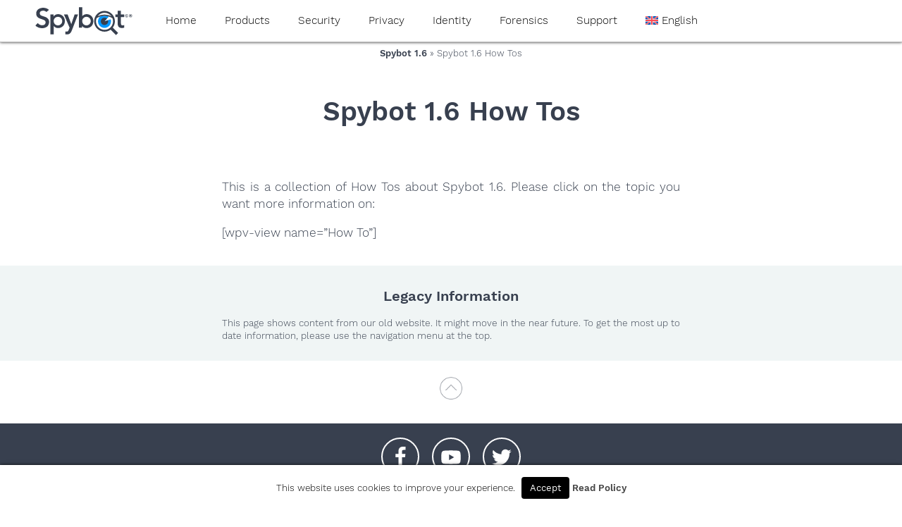

--- FILE ---
content_type: text/html; charset=UTF-8
request_url: https://www.safer-networking.org/it/support/spybot-1-6/how-to/
body_size: 11309
content:
<!doctype html>
<html lang="en-US" class="no-js">
	<head>
		<meta charset="UTF-8">
		<title>Spybot 1.6 How Tos - Spybot Anti-Malware and Antivirus : Spybot Anti-Malware and Antivirus</title>

    <link rel="icon" href="https://www.safer-networking.org/wp-content/themes/spybot3-pepi/img/icons/favicon.ico">
    <link rel="shortcut icon" href="https://www.safer-networking.org/wp-content/themes/spybot3-pepi/img/icons/favicon.ico">
    <link rel="apple-touch-icon-precomposed" href="https://www.safer-networking.org/wp-content/themes/spybot3-pepi/img/icons/touch.png">

		<meta http-equiv="X-UA-Compatible" content="IE=edge,chrome=1">
		<meta name="viewport" content="width=device-width, initial-scale=1.0">
		<meta name="description" content="Safer-Networking Ltd.">

		<meta name='robots' content='index, follow, max-image-preview:large, max-snippet:-1, max-video-preview:-1' />

	<!-- This site is optimized with the Yoast SEO plugin v26.8 - https://yoast.com/product/yoast-seo-wordpress/ -->
	<link rel="canonical" href="https://www.safer-networking.org/it/support/spybot-1-6/how-to/" />
	<meta property="og:locale" content="en_US" />
	<meta property="og:type" content="article" />
	<meta property="og:title" content="Spybot 1.6 How Tos - Spybot Anti-Malware and Antivirus" />
	<meta property="og:description" content="This is a collection of How Tos about Spybot 1.6. Please click on the topic you want more information on: [wpv-view name=&#8221;How To&#8221;]" />
	<meta property="og:url" content="https://www.safer-networking.org/it/support/spybot-1-6/how-to/" />
	<meta property="og:site_name" content="Spybot Anti-Malware and Antivirus" />
	<meta property="article:publisher" content="http://facebook.com/SpybotSearchAndDestroy/" />
	<meta name="twitter:card" content="summary_large_image" />
	<meta name="twitter:site" content="@SpybotSD" />
	<script type="application/ld+json" class="yoast-schema-graph">{"@context":"https://schema.org","@graph":[{"@type":"WebPage","@id":"https://www.safer-networking.org/it/support/spybot-1-6/how-to/","url":"https://www.safer-networking.org/it/support/spybot-1-6/how-to/","name":"Spybot 1.6 How Tos - Spybot Anti-Malware and Antivirus","isPartOf":{"@id":"https://www.safer-networking.org/#website"},"datePublished":"2011-12-14T13:00:05+00:00","breadcrumb":{"@id":"https://www.safer-networking.org/it/support/spybot-1-6/how-to/#breadcrumb"},"inLanguage":"en-US","potentialAction":[{"@type":"ReadAction","target":["https://www.safer-networking.org/it/support/spybot-1-6/how-to/"]}]},{"@type":"BreadcrumbList","@id":"https://www.safer-networking.org/it/support/spybot-1-6/how-to/#breadcrumb","itemListElement":[{"@type":"ListItem","position":1,"name":"Home","item":"https://www.safer-networking.org/"},{"@type":"ListItem","position":2,"name":"it","item":"https://www.safer-networking.org/it/"},{"@type":"ListItem","position":3,"name":"Supporto","item":"https://www.safer-networking.org/it/support/"},{"@type":"ListItem","position":4,"name":"Spybot 1.6","item":"https://www.safer-networking.org/it/support/spybot-1-6/"},{"@type":"ListItem","position":5,"name":"Spybot 1.6 How Tos"}]},{"@type":"WebSite","@id":"https://www.safer-networking.org/#website","url":"https://www.safer-networking.org/","name":"Spybot Anti-Malware and Antivirus","description":"Safer-Networking Ltd.","publisher":{"@id":"https://www.safer-networking.org/#organization"},"potentialAction":[{"@type":"SearchAction","target":{"@type":"EntryPoint","urlTemplate":"https://www.safer-networking.org/?s={search_term_string}"},"query-input":{"@type":"PropertyValueSpecification","valueRequired":true,"valueName":"search_term_string"}}],"inLanguage":"en-US"},{"@type":"Organization","@id":"https://www.safer-networking.org/#organization","name":"Safer-Networking Ltd.","url":"https://www.safer-networking.org/","logo":{"@type":"ImageObject","inLanguage":"en-US","@id":"https://www.safer-networking.org/#/schema/logo/image/","url":"https://www.safer-networking.org/wp-content/uploads/2018/06/mainicon-blue-white.png","contentUrl":"https://www.safer-networking.org/wp-content/uploads/2018/06/mainicon-blue-white.png","width":256,"height":256,"caption":"Safer-Networking Ltd."},"image":{"@id":"https://www.safer-networking.org/#/schema/logo/image/"},"sameAs":["http://facebook.com/SpybotSearchAndDestroy/","https://x.com/SpybotSD","https://www.youtube.com/user/SaferNetworking","https://www.threads.com/@spybotsd/"]}]}</script>
	<!-- / Yoast SEO plugin. -->


<link rel="alternate" title="oEmbed (JSON)" type="application/json+oembed" href="https://www.safer-networking.org/wp-json/oembed/1.0/embed?url=https%3A%2F%2Fwww.safer-networking.org%2Fit%2Fsupport%2Fspybot-1-6%2Fhow-to%2F" />
<link rel="alternate" title="oEmbed (XML)" type="text/xml+oembed" href="https://www.safer-networking.org/wp-json/oembed/1.0/embed?url=https%3A%2F%2Fwww.safer-networking.org%2Fit%2Fsupport%2Fspybot-1-6%2Fhow-to%2F&#038;format=xml" />
<style id='wp-img-auto-sizes-contain-inline-css' type='text/css'>
img:is([sizes=auto i],[sizes^="auto," i]){contain-intrinsic-size:3000px 1500px}
/*# sourceURL=wp-img-auto-sizes-contain-inline-css */
</style>
<style id='wp-emoji-styles-inline-css' type='text/css'>

	img.wp-smiley, img.emoji {
		display: inline !important;
		border: none !important;
		box-shadow: none !important;
		height: 1em !important;
		width: 1em !important;
		margin: 0 0.07em !important;
		vertical-align: -0.1em !important;
		background: none !important;
		padding: 0 !important;
	}
/*# sourceURL=wp-emoji-styles-inline-css */
</style>
<link rel='stylesheet' id='wp-block-library-css' href='https://www.safer-networking.org/wp-includes/css/dist/block-library/style.min.1765276334.css' media='all' />
<style id='global-styles-inline-css' type='text/css'>
:root{--wp--preset--aspect-ratio--square: 1;--wp--preset--aspect-ratio--4-3: 4/3;--wp--preset--aspect-ratio--3-4: 3/4;--wp--preset--aspect-ratio--3-2: 3/2;--wp--preset--aspect-ratio--2-3: 2/3;--wp--preset--aspect-ratio--16-9: 16/9;--wp--preset--aspect-ratio--9-16: 9/16;--wp--preset--color--black: #000000;--wp--preset--color--cyan-bluish-gray: #abb8c3;--wp--preset--color--white: #ffffff;--wp--preset--color--pale-pink: #f78da7;--wp--preset--color--vivid-red: #cf2e2e;--wp--preset--color--luminous-vivid-orange: #ff6900;--wp--preset--color--luminous-vivid-amber: #fcb900;--wp--preset--color--light-green-cyan: #7bdcb5;--wp--preset--color--vivid-green-cyan: #00d084;--wp--preset--color--pale-cyan-blue: #8ed1fc;--wp--preset--color--vivid-cyan-blue: #0693e3;--wp--preset--color--vivid-purple: #9b51e0;--wp--preset--gradient--vivid-cyan-blue-to-vivid-purple: linear-gradient(135deg,rgb(6,147,227) 0%,rgb(155,81,224) 100%);--wp--preset--gradient--light-green-cyan-to-vivid-green-cyan: linear-gradient(135deg,rgb(122,220,180) 0%,rgb(0,208,130) 100%);--wp--preset--gradient--luminous-vivid-amber-to-luminous-vivid-orange: linear-gradient(135deg,rgb(252,185,0) 0%,rgb(255,105,0) 100%);--wp--preset--gradient--luminous-vivid-orange-to-vivid-red: linear-gradient(135deg,rgb(255,105,0) 0%,rgb(207,46,46) 100%);--wp--preset--gradient--very-light-gray-to-cyan-bluish-gray: linear-gradient(135deg,rgb(238,238,238) 0%,rgb(169,184,195) 100%);--wp--preset--gradient--cool-to-warm-spectrum: linear-gradient(135deg,rgb(74,234,220) 0%,rgb(151,120,209) 20%,rgb(207,42,186) 40%,rgb(238,44,130) 60%,rgb(251,105,98) 80%,rgb(254,248,76) 100%);--wp--preset--gradient--blush-light-purple: linear-gradient(135deg,rgb(255,206,236) 0%,rgb(152,150,240) 100%);--wp--preset--gradient--blush-bordeaux: linear-gradient(135deg,rgb(254,205,165) 0%,rgb(254,45,45) 50%,rgb(107,0,62) 100%);--wp--preset--gradient--luminous-dusk: linear-gradient(135deg,rgb(255,203,112) 0%,rgb(199,81,192) 50%,rgb(65,88,208) 100%);--wp--preset--gradient--pale-ocean: linear-gradient(135deg,rgb(255,245,203) 0%,rgb(182,227,212) 50%,rgb(51,167,181) 100%);--wp--preset--gradient--electric-grass: linear-gradient(135deg,rgb(202,248,128) 0%,rgb(113,206,126) 100%);--wp--preset--gradient--midnight: linear-gradient(135deg,rgb(2,3,129) 0%,rgb(40,116,252) 100%);--wp--preset--font-size--small: 13px;--wp--preset--font-size--medium: 20px;--wp--preset--font-size--large: 36px;--wp--preset--font-size--x-large: 42px;--wp--preset--spacing--20: 0.44rem;--wp--preset--spacing--30: 0.67rem;--wp--preset--spacing--40: 1rem;--wp--preset--spacing--50: 1.5rem;--wp--preset--spacing--60: 2.25rem;--wp--preset--spacing--70: 3.38rem;--wp--preset--spacing--80: 5.06rem;--wp--preset--shadow--natural: 6px 6px 9px rgba(0, 0, 0, 0.2);--wp--preset--shadow--deep: 12px 12px 50px rgba(0, 0, 0, 0.4);--wp--preset--shadow--sharp: 6px 6px 0px rgba(0, 0, 0, 0.2);--wp--preset--shadow--outlined: 6px 6px 0px -3px rgb(255, 255, 255), 6px 6px rgb(0, 0, 0);--wp--preset--shadow--crisp: 6px 6px 0px rgb(0, 0, 0);}:where(.is-layout-flex){gap: 0.5em;}:where(.is-layout-grid){gap: 0.5em;}body .is-layout-flex{display: flex;}.is-layout-flex{flex-wrap: wrap;align-items: center;}.is-layout-flex > :is(*, div){margin: 0;}body .is-layout-grid{display: grid;}.is-layout-grid > :is(*, div){margin: 0;}:where(.wp-block-columns.is-layout-flex){gap: 2em;}:where(.wp-block-columns.is-layout-grid){gap: 2em;}:where(.wp-block-post-template.is-layout-flex){gap: 1.25em;}:where(.wp-block-post-template.is-layout-grid){gap: 1.25em;}.has-black-color{color: var(--wp--preset--color--black) !important;}.has-cyan-bluish-gray-color{color: var(--wp--preset--color--cyan-bluish-gray) !important;}.has-white-color{color: var(--wp--preset--color--white) !important;}.has-pale-pink-color{color: var(--wp--preset--color--pale-pink) !important;}.has-vivid-red-color{color: var(--wp--preset--color--vivid-red) !important;}.has-luminous-vivid-orange-color{color: var(--wp--preset--color--luminous-vivid-orange) !important;}.has-luminous-vivid-amber-color{color: var(--wp--preset--color--luminous-vivid-amber) !important;}.has-light-green-cyan-color{color: var(--wp--preset--color--light-green-cyan) !important;}.has-vivid-green-cyan-color{color: var(--wp--preset--color--vivid-green-cyan) !important;}.has-pale-cyan-blue-color{color: var(--wp--preset--color--pale-cyan-blue) !important;}.has-vivid-cyan-blue-color{color: var(--wp--preset--color--vivid-cyan-blue) !important;}.has-vivid-purple-color{color: var(--wp--preset--color--vivid-purple) !important;}.has-black-background-color{background-color: var(--wp--preset--color--black) !important;}.has-cyan-bluish-gray-background-color{background-color: var(--wp--preset--color--cyan-bluish-gray) !important;}.has-white-background-color{background-color: var(--wp--preset--color--white) !important;}.has-pale-pink-background-color{background-color: var(--wp--preset--color--pale-pink) !important;}.has-vivid-red-background-color{background-color: var(--wp--preset--color--vivid-red) !important;}.has-luminous-vivid-orange-background-color{background-color: var(--wp--preset--color--luminous-vivid-orange) !important;}.has-luminous-vivid-amber-background-color{background-color: var(--wp--preset--color--luminous-vivid-amber) !important;}.has-light-green-cyan-background-color{background-color: var(--wp--preset--color--light-green-cyan) !important;}.has-vivid-green-cyan-background-color{background-color: var(--wp--preset--color--vivid-green-cyan) !important;}.has-pale-cyan-blue-background-color{background-color: var(--wp--preset--color--pale-cyan-blue) !important;}.has-vivid-cyan-blue-background-color{background-color: var(--wp--preset--color--vivid-cyan-blue) !important;}.has-vivid-purple-background-color{background-color: var(--wp--preset--color--vivid-purple) !important;}.has-black-border-color{border-color: var(--wp--preset--color--black) !important;}.has-cyan-bluish-gray-border-color{border-color: var(--wp--preset--color--cyan-bluish-gray) !important;}.has-white-border-color{border-color: var(--wp--preset--color--white) !important;}.has-pale-pink-border-color{border-color: var(--wp--preset--color--pale-pink) !important;}.has-vivid-red-border-color{border-color: var(--wp--preset--color--vivid-red) !important;}.has-luminous-vivid-orange-border-color{border-color: var(--wp--preset--color--luminous-vivid-orange) !important;}.has-luminous-vivid-amber-border-color{border-color: var(--wp--preset--color--luminous-vivid-amber) !important;}.has-light-green-cyan-border-color{border-color: var(--wp--preset--color--light-green-cyan) !important;}.has-vivid-green-cyan-border-color{border-color: var(--wp--preset--color--vivid-green-cyan) !important;}.has-pale-cyan-blue-border-color{border-color: var(--wp--preset--color--pale-cyan-blue) !important;}.has-vivid-cyan-blue-border-color{border-color: var(--wp--preset--color--vivid-cyan-blue) !important;}.has-vivid-purple-border-color{border-color: var(--wp--preset--color--vivid-purple) !important;}.has-vivid-cyan-blue-to-vivid-purple-gradient-background{background: var(--wp--preset--gradient--vivid-cyan-blue-to-vivid-purple) !important;}.has-light-green-cyan-to-vivid-green-cyan-gradient-background{background: var(--wp--preset--gradient--light-green-cyan-to-vivid-green-cyan) !important;}.has-luminous-vivid-amber-to-luminous-vivid-orange-gradient-background{background: var(--wp--preset--gradient--luminous-vivid-amber-to-luminous-vivid-orange) !important;}.has-luminous-vivid-orange-to-vivid-red-gradient-background{background: var(--wp--preset--gradient--luminous-vivid-orange-to-vivid-red) !important;}.has-very-light-gray-to-cyan-bluish-gray-gradient-background{background: var(--wp--preset--gradient--very-light-gray-to-cyan-bluish-gray) !important;}.has-cool-to-warm-spectrum-gradient-background{background: var(--wp--preset--gradient--cool-to-warm-spectrum) !important;}.has-blush-light-purple-gradient-background{background: var(--wp--preset--gradient--blush-light-purple) !important;}.has-blush-bordeaux-gradient-background{background: var(--wp--preset--gradient--blush-bordeaux) !important;}.has-luminous-dusk-gradient-background{background: var(--wp--preset--gradient--luminous-dusk) !important;}.has-pale-ocean-gradient-background{background: var(--wp--preset--gradient--pale-ocean) !important;}.has-electric-grass-gradient-background{background: var(--wp--preset--gradient--electric-grass) !important;}.has-midnight-gradient-background{background: var(--wp--preset--gradient--midnight) !important;}.has-small-font-size{font-size: var(--wp--preset--font-size--small) !important;}.has-medium-font-size{font-size: var(--wp--preset--font-size--medium) !important;}.has-large-font-size{font-size: var(--wp--preset--font-size--large) !important;}.has-x-large-font-size{font-size: var(--wp--preset--font-size--x-large) !important;}
/*# sourceURL=global-styles-inline-css */
</style>

<style id='classic-theme-styles-inline-css' type='text/css'>
/*! This file is auto-generated */
.wp-block-button__link{color:#fff;background-color:#32373c;border-radius:9999px;box-shadow:none;text-decoration:none;padding:calc(.667em + 2px) calc(1.333em + 2px);font-size:1.125em}.wp-block-file__button{background:#32373c;color:#fff;text-decoration:none}
/*# sourceURL=/wp-includes/css/classic-themes.min.css */
</style>
<link rel='stylesheet' id='cookie-law-info-css' href='https://www.safer-networking.org/wp-content/plugins/cookie-law-info/legacy/public/css/cookie-law-info-public.1767283503.css' media='all' />
<link rel='stylesheet' id='cookie-law-info-gdpr-css' href='https://www.safer-networking.org/wp-content/plugins/cookie-law-info/legacy/public/css/cookie-law-info-gdpr.1767283503.css' media='all' />
<link rel='stylesheet' id='wpml-menu-item-0-css' href='https://www.safer-networking.org/wp-content/plugins/sitepress-multilingual-cms/templates/language-switchers/menu-item/style.min.1764691508.css' media='all' />
<link rel='stylesheet' id='spybot-hero-css' href='https://www.safer-networking.org/wp-content/plugins/spybot-hero/spybot-hero.1758698869.css' media='all' />
<link rel='stylesheet' id='spybot-shop-verifone-css' href='https://www.safer-networking.org/wp-content/plugins/spybot-shop-verifone/spybot-shop-verifone.1764338331.css' media='all' />
<link rel='stylesheet' id='spybot-suan-css' href='https://www.safer-networking.org/wp-content/plugins/spybot-base/spybot-suan.1763933746.css' media='all' />
<link rel='stylesheet' id='normalize-css' href='https://www.safer-networking.org/wp-content/themes/spybot3-pepi/normalize.1528734774.css' media='all' />
<link rel='stylesheet' id='spybot3-css' href='https://www.safer-networking.org/wp-content/themes/spybot3-pepi/style.1763933700.css' media='all' />
<link rel='stylesheet' id='spybot3-navi-css' href='https://www.safer-networking.org/wp-content/themes/spybot3-pepi/navigation.1533725172.css' media='all' />
<link rel='stylesheet' id='spybot-legacy-warning-css' href='https://www.safer-networking.org/wp-content/plugins/spybot-legacy-warning/spybot-legacy-warning.1758698884.css' media='all' />
<script type="text/javascript" src="https://www.safer-networking.org/wp-content/themes/spybot3-pepi/js/lib/conditionizr-4.3.0.min.1528734774.js" id="conditionizr-js"></script>
<script type="text/javascript" src="https://www.safer-networking.org/wp-content/themes/spybot3-pepi/js/lib/modernizr-2.7.1.min.1528734774.js" id="modernizr-js"></script>
<script type="text/javascript" src="https://www.safer-networking.org/wp-includes/js/jquery/jquery.min.1700056014.js" id="jquery-core-js"></script>
<script type="text/javascript" src="https://www.safer-networking.org/wp-includes/js/jquery/jquery-migrate.min.1694179098.js" id="jquery-migrate-js"></script>
<script type="text/javascript" src="https://www.safer-networking.org/wp-content/themes/spybot3-pepi/js/scripts.1748348341.js" id="html5blankscripts-js"></script>
<script type="text/javascript" id="cookie-law-info-js-extra">
/* <![CDATA[ */
var Cli_Data = {"nn_cookie_ids":["","_icl_current_language"],"cookielist":[],"non_necessary_cookies":{"non-necessary":["","_icl_current_language"]},"ccpaEnabled":"","ccpaRegionBased":"","ccpaBarEnabled":"","strictlyEnabled":["necessary","obligatoire"],"ccpaType":"gdpr","js_blocking":"","custom_integration":"","triggerDomRefresh":"","secure_cookies":""};
var cli_cookiebar_settings = {"animate_speed_hide":"500","animate_speed_show":"500","background":"#fff","border":"#444","border_on":"","button_1_button_colour":"#000","button_1_button_hover":"#000000","button_1_link_colour":"#fff","button_1_as_button":"1","button_1_new_win":"","button_2_button_colour":"#333","button_2_button_hover":"#292929","button_2_link_colour":"#444","button_2_as_button":"","button_2_hidebar":"","button_3_button_colour":"#000","button_3_button_hover":"#000000","button_3_link_colour":"#fff","button_3_as_button":"1","button_3_new_win":"","button_4_button_colour":"#000","button_4_button_hover":"#000000","button_4_link_colour":"#fff","button_4_as_button":"1","button_7_button_colour":"#61a229","button_7_button_hover":"#4e8221","button_7_link_colour":"#fff","button_7_as_button":"1","button_7_new_win":"","font_family":"inherit","header_fix":"","notify_animate_hide":"","notify_animate_show":"","notify_div_id":"#cookie-law-info-bar","notify_position_horizontal":"right","notify_position_vertical":"bottom","scroll_close":"","scroll_close_reload":"","accept_close_reload":"","reject_close_reload":"","showagain_tab":"","showagain_background":"#fff","showagain_border":"#000","showagain_div_id":"#cookie-law-info-again","showagain_x_position":"100px","text":"#000","show_once_yn":"","show_once":"10000","logging_on":"","as_popup":"","popup_overlay":"1","bar_heading_text":"","cookie_bar_as":"banner","popup_showagain_position":"bottom-right","widget_position":"left"};
var log_object = {"ajax_url":"https://www.safer-networking.org/wp-admin/admin-ajax.php"};
//# sourceURL=cookie-law-info-js-extra
/* ]]> */
</script>
<script type="text/javascript" src="https://www.safer-networking.org/wp-content/plugins/cookie-law-info/legacy/public/js/cookie-law-info-public.1767283503.js" id="cookie-law-info-js"></script>
<script type="text/javascript" src="https://www.safer-networking.org/wp-content/plugins/spybot-base/spybot-suan.1763933746.js" id="spybot-suan-js"></script>
<link rel="https://api.w.org/" href="https://www.safer-networking.org/wp-json/" /><link rel="alternate" title="JSON" type="application/json" href="https://www.safer-networking.org/wp-json/wp/v2/pages/3021" /><meta name="generator" content="WPML ver:4.8.6 stt:1,3;" />

<!-- Affiliates Manager plugin v2.9.49 - https://wpaffiliatemanager.com/ -->
<meta http-equiv="X-Clacks-Overhead" content="GNU Terry Pratchett" />yaaaeag20		<script>
        // conditionizr.com
        // configure environment tests
        conditionizr.config({
            assets: 'https://www.safer-networking.org/wp-content/themes/spybot3-pepi',
            tests: {}
        });
        </script>

	<link rel='stylesheet' id='html5-details-polyfill-main-css' href='https://www.safer-networking.org/wp-content/plugins/html5-details-polyfill/css/main.1533625965.css' media='all' />
</head>
	<body class="wp-singular page-template-default page page-id-3021 page-child parent-pageid-6805 wp-theme-spybot3-pepi how-to" >
		<!-- wrapper -->
		<div class="wrapper">
			<!-- header -->
			<header class="header clear" role="banner">
        <a href="/"><img alt="Spybot Product Logo" class="logo" src="/wp-content/themes/spybot3-pepi/img/spybot-blue.svg" title="Spybot 3 Logo" /></a>
					<!-- nav -->
          <div class="nav-wrapper">
          <input type="checkbox" id="responsive-nav">
          <label for="responsive-nav" class="responsive-nav-label">
            <span><!--&#9776;//--><img alt="Spybot Product Logo" height="33px" style="vertical-align: middle;" src="/wp-content/themes/spybot3-pepi/img/mainicon-blue.svg" />
            </span>
            Navigation
          </label>
					<nav class="nav" role="navigation">
						<div class="menu-{menu slug}-container"><ul><li id="menu-item-44" class="menu-item menu-item-type-post_type menu-item-object-page menu-item-home menu-item-has-children menu-item-44"><a href="https://www.safer-networking.org/">Home</a>
<ul class="sub-menu">
	<li id="menu-item-23801" class="menu-item menu-item-type-post_type menu-item-object-page menu-item-23801"><a href="https://www.safer-networking.org/about-us/">About us</a></li>
</ul>
</li>
<li id="menu-item-880796" class="menu-item menu-item-type-custom menu-item-object-custom menu-item-has-children menu-item-880796"><a href="/products/">Products</a>
<ul class="sub-menu">
	<li id="menu-item-880801" class="menu-item menu-item-type-custom menu-item-object-custom menu-item-880801"><a href="/compare-spybot-editions/">Spybot &#8211; Search &#038; Destroy</a></li>
	<li id="menu-item-880809" class="menu-item menu-item-type-custom menu-item-object-custom menu-item-880809"><a href="/products/spybot-anti-beacon/">Spybot Anti-Beacon</a></li>
	<li id="menu-item-880818" class="menu-item menu-item-type-custom menu-item-object-custom menu-item-880818"><a href="/products/spybot-identity-monitor/">Spybot Identity Monitor</a></li>
	<li id="menu-item-899997" class="menu-item menu-item-type-custom menu-item-object-custom menu-item-899997"><a href="/products/spybot-track-shredder/">Spybot Track Shredder</a></li>
	<li id="menu-item-880831" class="menu-item menu-item-type-custom menu-item-object-custom menu-item-880831"><a href="/products/filealyzer/">FileAlyzer</a></li>
	<li id="menu-item-880838" class="menu-item menu-item-type-custom menu-item-object-custom menu-item-880838"><a href="/products/regalyzer/">RegAlyzer</a></li>
	<li id="menu-item-880806" class="menu-item menu-item-type-post_type menu-item-object-page menu-item-880806"><a href="https://www.safer-networking.org/products/browsalyzer/">BrowsAlyzer</a></li>
</ul>
</li>
<li id="menu-item-5786" class="menu-item menu-item-type-post_type menu-item-object-page menu-item-has-children menu-item-5786"><a href="https://www.safer-networking.org/compare-spybot-editions/">Security</a>
<ul class="sub-menu">
	<li id="menu-item-375" class="menu-item menu-item-type-post_type menu-item-object-page menu-item-375"><a href="https://www.safer-networking.org/support/spybot-2-faq/">Spybot 2.x FAQ</a></li>
</ul>
</li>
<li id="menu-item-32" class="menu-item menu-item-type-post_type menu-item-object-page menu-item-has-children menu-item-32"><a href="https://www.safer-networking.org/products/spybot-anti-beacon/">Privacy</a>
<ul class="sub-menu">
	<li id="menu-item-899998" class="menu-item menu-item-type-custom menu-item-object-custom menu-item-899998"><a href="/products/spybot-anti-beacon/">Spybot Anti-Beacon</a></li>
	<li id="menu-item-376" class="menu-item menu-item-type-post_type menu-item-object-page menu-item-376"><a href="https://www.safer-networking.org/support/spybot-anti-beacon-faq/">Spybot Anti-Beacon FAQ</a></li>
</ul>
</li>
<li id="menu-item-131615" class="menu-item menu-item-type-post_type menu-item-object-page menu-item-131615"><a href="https://www.safer-networking.org/products/spybot-identity-monitor/">Identity</a></li>
<li id="menu-item-884131" class="menu-item menu-item-type-post_type menu-item-object-page menu-item-has-children menu-item-884131"><a href="https://www.safer-networking.org/forensics/">Forensics</a>
<ul class="sub-menu">
	<li id="menu-item-5566" class="menu-item menu-item-type-post_type menu-item-object-page menu-item-5566"><a href="https://www.safer-networking.org/products/filealyzer/">FileAlyzer</a></li>
	<li id="menu-item-676848" class="menu-item menu-item-type-post_type menu-item-object-page menu-item-676848"><a href="https://www.safer-networking.org/products/regalyzer/">RegAlyzer</a></li>
	<li id="menu-item-776736" class="menu-item menu-item-type-post_type menu-item-object-page menu-item-776736"><a href="https://www.safer-networking.org/products/browsalyzer/">BrowsAlyzer</a></li>
</ul>
</li>
<li id="menu-item-883737" class="menu-item menu-item-type-custom menu-item-object-custom menu-item-has-children menu-item-883737"><a href="/support/">Support</a>
<ul class="sub-menu">
	<li id="menu-item-37" class="menu-item menu-item-type-taxonomy menu-item-object-category menu-item-37"><a href="https://www.safer-networking.org/category/news/">News</a></li>
	<li id="menu-item-883738" class="menu-item menu-item-type-custom menu-item-object-custom menu-item-883738"><a href="https://forums.spybot.info/">Support Forums</a></li>
	<li id="menu-item-883739" class="menu-item menu-item-type-custom menu-item-object-custom menu-item-883739"><a href="https://sysinfo.org">SysInfo.org database</a></li>
	<li id="menu-item-883740" class="menu-item menu-item-type-custom menu-item-object-custom menu-item-883740"><a href="/lost-license/">Lost License?</a></li>
	<li id="menu-item-23769" class="menu-item menu-item-type-taxonomy menu-item-object-category menu-item-23769"><a href="https://www.safer-networking.org/category/mrg/">Malware Removal Guides</a></li>
	<li id="menu-item-883746" class="menu-item menu-item-type-custom menu-item-object-custom menu-item-has-children menu-item-883746"><a href="/support/#contactform">Contact us&#8230;</a>
	<ul class="sub-menu">
		<li id="menu-item-810799" class="menu-item menu-item-type-post_type menu-item-object-page menu-item-810799"><a href="https://www.safer-networking.org/affiliates/">Affiliates</a></li>
		<li id="menu-item-194" class="menu-item menu-item-type-post_type menu-item-object-page menu-item-194"><a href="https://www.safer-networking.org/contact/press-enquiries/">Press Enquiries</a></li>
		<li id="menu-item-754723" class="menu-item menu-item-type-post_type menu-item-object-page menu-item-754723"><a href="https://www.safer-networking.org/helpus/">About donations</a></li>
	</ul>
</li>
	<li id="menu-item-883745" class="menu-item menu-item-type-custom menu-item-object-custom menu-item-883745"><a href="/contact/">Imprint</a></li>
</ul>
</li>
<li id="menu-item-wpml-ls-2-en" class="menu-item wpml-ls-slot-2 wpml-ls-item wpml-ls-item-en wpml-ls-current-language wpml-ls-menu-item wpml-ls-first-item wpml-ls-last-item menu-item-type-wpml_ls_menu_item menu-item-object-wpml_ls_menu_item menu-item-wpml-ls-2-en"><a href="https://www.safer-networking.org/it/support/spybot-1-6/how-to/" role="menuitem"><img
            class="wpml-ls-flag"
            src="https://www.safer-networking.org/wp-content/plugins/sitepress-multilingual-cms/res/flags/en.svg"
            alt=""
            
            
    /><span class="wpml-ls-native" lang="en">English</span></a></li>
<li class="menu-item menu-item-type-post_type mitem-item-object-page">
	<a id="shoppingCart" style="visibility: hidden;" href="javascript:TwoCoInlineCart.cart.checkout();">&#x1F6D2;</a>
</li></ul></div>					</nav>
          </div>
					<!-- /nav -->

			</header>
			<!-- /header -->
      	<main role="main">
		<!-- section -->
		<section>
      <p class="breadcrumb"><a href="https://www.safer-networking.org/it/support/spybot-1-6/">Spybot 1.6</a> » Spybot 1.6 How Tos</p><h1 id="maintitle">Spybot 1.6 How Tos</h1>			<!-- article -->
			<article id="post-3021" class="post-3021 page type-page status-publish hentry">
        <section>
<p>This is a collection of How Tos about Spybot 1.6. Please click on the topic you want more information on: </p>
<p>[wpv-view name=&#8221;How To&#8221;]</</p></section><!-- Spybot\LegacyWarning\shortcode_legacy_warning_section([]) //-->
<section class="legacywarning">
	<h2 id="legacywarning">Legacy Information</h2>
	<p>This page shows content from our old website. It might move in the near future. To get the most up to date information, please use the navigation menu at the top.</p>
</section>
<!-- end //-->

<!-- spybot3-pagesuffizes -->



<!-- spybot-pagesuffizes:spybot-shopboxes -->



<!-- spybot-pagesuffizes:spybot-screenshots/images -->



<!-- spybot-pagesuffizes:spybot-media/videos -->



<!-- spybot-pagesuffizes:spybot-featuretable product='' columns='1' -->



<!-- spybot-pagesuffizes:spybot-reviews() -->



<!-- spybot3-pagesuffizes:spybot3-producttable-->

				<br class="clear">
			</article>
			<!-- /article -->
				    <div class="main-arrow-up">
        <a href="#top" aria-label="Jump to the top of the page">
            <img alt="An arrow pointing up" class="main-arrow main-arrow-up" src="/wp-content/themes/spybot3-pepi/img/arrow-u.png" />
        </a>
    </div>
		</section>
		<!-- /section -->
	</main>
			<!-- footer -->
		<footer class="footer" role="contentinfo">
            <div class="socialbar">
                <ul>
                    <li>
    <a class="visit" href="https://www.facebook.com/SpybotSearchAndDestroy/" title="Visit us on Facebook" aria-label="Visit us on Facebook" role="button" rel="nofollow">
        <span class="social"><svg width="48px" height="30px" xmlns="http://www.w3.org/2000/svg" viewBox="0 0 18 32"><path fill="#fff" d="M17.1 0.2v4.7h-2.8q-1.5 0-2.1 0.6t-0.5 1.9v3.4h5.2l-0.7 5.3h-4.5v13.6h-5.5v-13.6h-4.5v-5.3h4.5v-3.9q0-3.3 1.9-5.2t5-1.8q2.6 0 4.1 0.2z"/></svg></span>
    </a>
    <a class="share" href="https://www.facebook.com/sharer/sharer.php?u=https%3A%2F%2Fwww.safer-networking.org%2Findex.php" title="Share on Facebook" aria-label="Share on Facebook" role="button" rel="nofollow">
        <span>+</span>
    </a>
</li><li>
    <a class="visit" href="https://www.youtube.com/user/SaferNetworking" title="Visit us on Youtube" aria-label="Visit us on Youtube" role="button" rel="nofollow">
        <span class="social"><svg width="48px" height="30px" xmlns="http://www.w3.org/2000/svg" viewBox="40 40 220 220"><path fill="#fff" d="M 149.9375 79.222656 C 149.9375 79.222656 86.718651 79.222715 70.851562 83.345703 C 62.355775 85.719505 55.360154 92.715203 52.986328 101.33594 C 48.863375 117.20304 48.863281 150.0625 48.863281 150.0625 C 48.863281 150.0625 48.863375 183.0467 52.986328 198.66406 C 55.360154 207.28468 62.230834 214.15544 70.851562 216.5293 C 86.843592 220.77718 149.9375 220.77734 149.9375 220.77734 C 149.9375 220.77734 213.28168 220.77729 229.14844 216.6543 C 237.76923 214.28049 244.63977 207.53464 246.88867 198.78906 C 251.1366 183.04674 251.13672 150.1875 251.13672 150.1875 C 251.13672 150.1875 251.26156 117.20304 246.88867 101.33594 C 244.63977 92.715203 237.76923 85.844606 229.14844 83.595703 C 213.28168 79.222856 149.9375 79.222656 149.9375 79.222656 z M 129.82227 119.70312 L 182.42188 150.0625 L 129.82227 180.29688 L 129.82227 119.70312 z "/></svg></span>
    </a>
    <a class="share" href="https://www.youtube.com/user/SaferNetworking?sub_confirmation=1" title="Subscribe on Youtube" aria-label="Subscribe on Youtube" role="button" rel="nofollow">
        <span>+</span>
    </a>
</li><li>
    <a class="visit" href="https://twitter.com/spybotsd" title="Visit us on Twitter" aria-label="Visit us on Twitter" role="button" rel="nofollow">
        <span class="social"><svg width="48px" height="30px" xmlns="http://www.w3.org/2000/svg" viewBox="0 0 30 32"><path fill="#fff" d="M29.7 6.8q-1.2 1.8-3 3.1 0 0.3 0 0.8 0 2.5-0.7 4.9t-2.2 4.7-3.5 4-4.9 2.8-6.1 1q-5.1 0-9.3-2.7 0.6 0.1 1.5 0.1 4.3 0 7.6-2.6-2-0.1-3.5-1.2t-2.2-3q0.6 0.1 1.1 0.1 0.8 0 1.6-0.2-2.1-0.4-3.5-2.1t-1.4-3.9v-0.1q1.3 0.7 2.8 0.8-1.2-0.8-2-2.2t-0.7-2.9q0-1.7 0.8-3.1 2.3 2.8 5.5 4.5t7 1.9q-0.2-0.7-0.2-1.4 0-2.5 1.8-4.3t4.3-1.8q2.7 0 4.5 1.9 2.1-0.4 3.9-1.5-0.7 2.2-2.7 3.4 1.8-0.2 3.5-0.9z"/></svg></span>
    </a>
    <a class="share" href="https://twitter.com/share?url=https%3A%2F%2Fwww.safer-networking.org%2Findex.php&text=Spybot+1.6+How+Tos" title="Share on Twitter" aria-label="Share on Twitter" role="button" rel="nofollow">
        <span>+</span>
    </a>
</li>        </ul></div>
        <div class="address">
          <div><b>For our international clients</b></div>
          <div>Safer-Networking Ltd.</div>
          <div>Unit 6, Watson & Johnson Centre</div>
          <div>Mill Road, Greystones, Co. Wicklow</div>
          <div>A63 P0E2, Ireland</div>
        </div>
				<!-- copyright -->
				<p class="copyright">
					&copy; 2026 Copyright Safer-Networking Ltd. | 
          <a href="/?page_id=17" title="Imprint">Imprint</a> | 
          <a href="/?page_id=3" title="Privacy Policy">Privacy Policy</a> |
          <a href="/?page_id=5427" title="About us">About us...</a>
				</p>
				<!-- /copyright -->
			</footer>
			<!-- /footer -->
		</div>
		<!-- /wrapper -->
		<script type="speculationrules">
{"prefetch":[{"source":"document","where":{"and":[{"href_matches":"/*"},{"not":{"href_matches":["/wp-*.php","/wp-admin/*","/wp-content/uploads/*","/wp-content/*","/wp-content/plugins/*","/wp-content/themes/spybot3-pepi/*","/*\\?(.+)"]}},{"not":{"selector_matches":"a[rel~=\"nofollow\"]"}},{"not":{"selector_matches":".no-prefetch, .no-prefetch a"}}]},"eagerness":"conservative"}]}
</script>
<!--googleoff: all--><div id="cookie-law-info-bar" data-nosnippet="true"><span>This website uses cookies to improve your experience. <a role='button' data-cli_action="accept" id="cookie_action_close_header" class="medium cli-plugin-button cli-plugin-main-button cookie_action_close_header cli_action_button wt-cli-accept-btn">Accept</a> <a href="/privacy-policy" id="CONSTANT_OPEN_URL" class="cli-plugin-main-link">Read Policy</a></span></div><div id="cookie-law-info-again" data-nosnippet="true"><span id="cookie_hdr_showagain">Privacy Policy</span></div><div class="cli-modal" data-nosnippet="true" id="cliSettingsPopup" tabindex="-1" role="dialog" aria-labelledby="cliSettingsPopup" aria-hidden="true">
  <div class="cli-modal-dialog" role="document">
	<div class="cli-modal-content cli-bar-popup">
		  <button type="button" class="cli-modal-close" id="cliModalClose">
			<svg class="" viewBox="0 0 24 24"><path d="M19 6.41l-1.41-1.41-5.59 5.59-5.59-5.59-1.41 1.41 5.59 5.59-5.59 5.59 1.41 1.41 5.59-5.59 5.59 5.59 1.41-1.41-5.59-5.59z"></path><path d="M0 0h24v24h-24z" fill="none"></path></svg>
			<span class="wt-cli-sr-only">Close</span>
		  </button>
		  <div class="cli-modal-body">
			<div class="cli-container-fluid cli-tab-container">
	<div class="cli-row">
		<div class="cli-col-12 cli-align-items-stretch cli-px-0">
			<div class="cli-privacy-overview">
				<h4>Privacy Overview</h4>				<div class="cli-privacy-content">
					<div class="cli-privacy-content-text">This website uses cookies to improve your experience while you navigate through the website. Out of these, the cookies that are categorized as necessary are stored on your browser as they are essential for the working of basic functionalities of the website. We also use third-party cookies that help us analyze and understand how you use this website. These cookies will be stored in your browser only with your consent. You also have the option to opt-out of these cookies. But opting out of some of these cookies may affect your browsing experience.</div>
				</div>
				<a class="cli-privacy-readmore" aria-label="Show more" role="button" data-readmore-text="Show more" data-readless-text="Show less"></a>			</div>
		</div>
		<div class="cli-col-12 cli-align-items-stretch cli-px-0 cli-tab-section-container">
												<div class="cli-tab-section">
						<div class="cli-tab-header">
							<a role="button" tabindex="0" class="cli-nav-link cli-settings-mobile" data-target="necessary" data-toggle="cli-toggle-tab">
								Necessary							</a>
															<div class="wt-cli-necessary-checkbox">
									<input type="checkbox" class="cli-user-preference-checkbox"  id="wt-cli-checkbox-necessary" data-id="checkbox-necessary" checked="checked"  />
									<label class="form-check-label" for="wt-cli-checkbox-necessary">Necessary</label>
								</div>
								<span class="cli-necessary-caption">Always Enabled</span>
													</div>
						<div class="cli-tab-content">
							<div class="cli-tab-pane cli-fade" data-id="necessary">
								<div class="wt-cli-cookie-description">
									Necessary cookies are absolutely essential for the website to function properly. This category only includes cookies that ensures basic functionalities and security features of the website. These cookies do not store any personal information.								</div>
							</div>
						</div>
					</div>
																	<div class="cli-tab-section">
						<div class="cli-tab-header">
							<a role="button" tabindex="0" class="cli-nav-link cli-settings-mobile" data-target="non-necessary" data-toggle="cli-toggle-tab">
								Non-necessary							</a>
															<div class="cli-switch">
									<input type="checkbox" id="wt-cli-checkbox-non-necessary" class="cli-user-preference-checkbox"  data-id="checkbox-non-necessary" checked='checked' />
									<label for="wt-cli-checkbox-non-necessary" class="cli-slider" data-cli-enable="Enabled" data-cli-disable="Disabled"><span class="wt-cli-sr-only">Non-necessary</span></label>
								</div>
													</div>
						<div class="cli-tab-content">
							<div class="cli-tab-pane cli-fade" data-id="non-necessary">
								<div class="wt-cli-cookie-description">
									Any cookies that may not be particularly necessary for the website to function and is used specifically to collect user personal data via analytics, ads, other embedded contents are termed as non-necessary cookies. It is mandatory to procure user consent prior to running these cookies on your website.								</div>
							</div>
						</div>
					</div>
										</div>
	</div>
</div>
		  </div>
		  <div class="cli-modal-footer">
			<div class="wt-cli-element cli-container-fluid cli-tab-container">
				<div class="cli-row">
					<div class="cli-col-12 cli-align-items-stretch cli-px-0">
						<div class="cli-tab-footer wt-cli-privacy-overview-actions">
						
															<a id="wt-cli-privacy-save-btn" role="button" tabindex="0" data-cli-action="accept" class="wt-cli-privacy-btn cli_setting_save_button wt-cli-privacy-accept-btn cli-btn">SAVE &amp; ACCEPT</a>
													</div>
						
					</div>
				</div>
			</div>
		</div>
	</div>
  </div>
</div>
<div class="cli-modal-backdrop cli-fade cli-settings-overlay"></div>
<div class="cli-modal-backdrop cli-fade cli-popupbar-overlay"></div>
<!--googleon: all-->	<!-- Begin Matomo Code -->
	<script type="text/javascript">
	var _paq = window._paq = window._paq || [];
		_paq.push(['trackPageView']);
	_paq.push(['enableLinkTracking']);
	(function() {
		var u = "https://matomo.spybot.org/";
		_paq.push(['setTrackerUrl', u + 'matomo.php']);
		_paq.push(['setSiteId', '1']);
		var d = document, 
			g = d.createElement('script'), 
			s = d.getElementsByTagName('script')[0];
		g.type = 'text/javascript'; 
		g.async = true; 
		g.defer = true; 
		g.src = u + 'matomo.js'; 
		s.parentNode.insertBefore(g,s);
	})();
	</script><script></script>
	<!-- End Matomo Code --><script type="text/javascript" src="https://www.safer-networking.org/wp-content/plugins/spybot-hero/spybot-hero.1758698869.js" id="spybot-hero-js"></script>
<script type="text/javascript" src="https://www.safer-networking.org/wp-content/plugins/spybot-shop-verifone/spybot-shop-verifone.1764338331.js" id="spybot-shop-verifone-js"></script>
<script type="text/javascript" src="https://www.safer-networking.org/wp-content/plugins/html5-details-polyfill/js/jquery.details.min.1533625965.js" id="jquery-details-js"></script>
<script type="text/javascript" src="https://www.safer-networking.org/wp-content/plugins/html5-details-polyfill/js/main.1533625965.js" id="html5-details-polyfill-main-js"></script>
<script type="text/javascript" src="https://www.safer-networking.org/wp-content/plugins/spybot-matomo/spybot-matomo.1758698892.js" id="spybot-matomo-js"></script>
<script id="wp-emoji-settings" type="application/json">
{"baseUrl":"https://s.w.org/images/core/emoji/17.0.2/72x72/","ext":".png","svgUrl":"https://s.w.org/images/core/emoji/17.0.2/svg/","svgExt":".svg","source":{"concatemoji":"https://www.safer-networking.org/wp-includes/js/wp-emoji-release.min.1765276334.js"}}
</script>
<script type="module">
/* <![CDATA[ */
/*! This file is auto-generated */
const a=JSON.parse(document.getElementById("wp-emoji-settings").textContent),o=(window._wpemojiSettings=a,"wpEmojiSettingsSupports"),s=["flag","emoji"];function i(e){try{var t={supportTests:e,timestamp:(new Date).valueOf()};sessionStorage.setItem(o,JSON.stringify(t))}catch(e){}}function c(e,t,n){e.clearRect(0,0,e.canvas.width,e.canvas.height),e.fillText(t,0,0);t=new Uint32Array(e.getImageData(0,0,e.canvas.width,e.canvas.height).data);e.clearRect(0,0,e.canvas.width,e.canvas.height),e.fillText(n,0,0);const a=new Uint32Array(e.getImageData(0,0,e.canvas.width,e.canvas.height).data);return t.every((e,t)=>e===a[t])}function p(e,t){e.clearRect(0,0,e.canvas.width,e.canvas.height),e.fillText(t,0,0);var n=e.getImageData(16,16,1,1);for(let e=0;e<n.data.length;e++)if(0!==n.data[e])return!1;return!0}function u(e,t,n,a){switch(t){case"flag":return n(e,"\ud83c\udff3\ufe0f\u200d\u26a7\ufe0f","\ud83c\udff3\ufe0f\u200b\u26a7\ufe0f")?!1:!n(e,"\ud83c\udde8\ud83c\uddf6","\ud83c\udde8\u200b\ud83c\uddf6")&&!n(e,"\ud83c\udff4\udb40\udc67\udb40\udc62\udb40\udc65\udb40\udc6e\udb40\udc67\udb40\udc7f","\ud83c\udff4\u200b\udb40\udc67\u200b\udb40\udc62\u200b\udb40\udc65\u200b\udb40\udc6e\u200b\udb40\udc67\u200b\udb40\udc7f");case"emoji":return!a(e,"\ud83e\u1fac8")}return!1}function f(e,t,n,a){let r;const o=(r="undefined"!=typeof WorkerGlobalScope&&self instanceof WorkerGlobalScope?new OffscreenCanvas(300,150):document.createElement("canvas")).getContext("2d",{willReadFrequently:!0}),s=(o.textBaseline="top",o.font="600 32px Arial",{});return e.forEach(e=>{s[e]=t(o,e,n,a)}),s}function r(e){var t=document.createElement("script");t.src=e,t.defer=!0,document.head.appendChild(t)}a.supports={everything:!0,everythingExceptFlag:!0},new Promise(t=>{let n=function(){try{var e=JSON.parse(sessionStorage.getItem(o));if("object"==typeof e&&"number"==typeof e.timestamp&&(new Date).valueOf()<e.timestamp+604800&&"object"==typeof e.supportTests)return e.supportTests}catch(e){}return null}();if(!n){if("undefined"!=typeof Worker&&"undefined"!=typeof OffscreenCanvas&&"undefined"!=typeof URL&&URL.createObjectURL&&"undefined"!=typeof Blob)try{var e="postMessage("+f.toString()+"("+[JSON.stringify(s),u.toString(),c.toString(),p.toString()].join(",")+"));",a=new Blob([e],{type:"text/javascript"});const r=new Worker(URL.createObjectURL(a),{name:"wpTestEmojiSupports"});return void(r.onmessage=e=>{i(n=e.data),r.terminate(),t(n)})}catch(e){}i(n=f(s,u,c,p))}t(n)}).then(e=>{for(const n in e)a.supports[n]=e[n],a.supports.everything=a.supports.everything&&a.supports[n],"flag"!==n&&(a.supports.everythingExceptFlag=a.supports.everythingExceptFlag&&a.supports[n]);var t;a.supports.everythingExceptFlag=a.supports.everythingExceptFlag&&!a.supports.flag,a.supports.everything||((t=a.source||{}).concatemoji?r(t.concatemoji):t.wpemoji&&t.twemoji&&(r(t.twemoji),r(t.wpemoji)))});
//# sourceURL=https://www.safer-networking.org/wp-includes/js/wp-emoji-loader.min.js
/* ]]> */
</script>
	</body>
</html>


--- FILE ---
content_type: text/javascript; charset=utf-8
request_url: https://www.safer-networking.org/wp-content/themes/spybot3-pepi/js/scripts.1748348341.js
body_size: 259
content:
(function ($, root, undefined) {
	
	$(function () {
		
		'use strict';
		
		// DOM ready, take it away
		
	});
	
})(jQuery, this);

document.addEventListener('DOMContentLoaded', function () {
  const bar = document.getElementById('cookie-law-info-bar');
  if (bar) {
    bar.setAttribute('role', 'region');
	bar.setAttribute('aria-label', 'Cookie consent banner');
  }
});